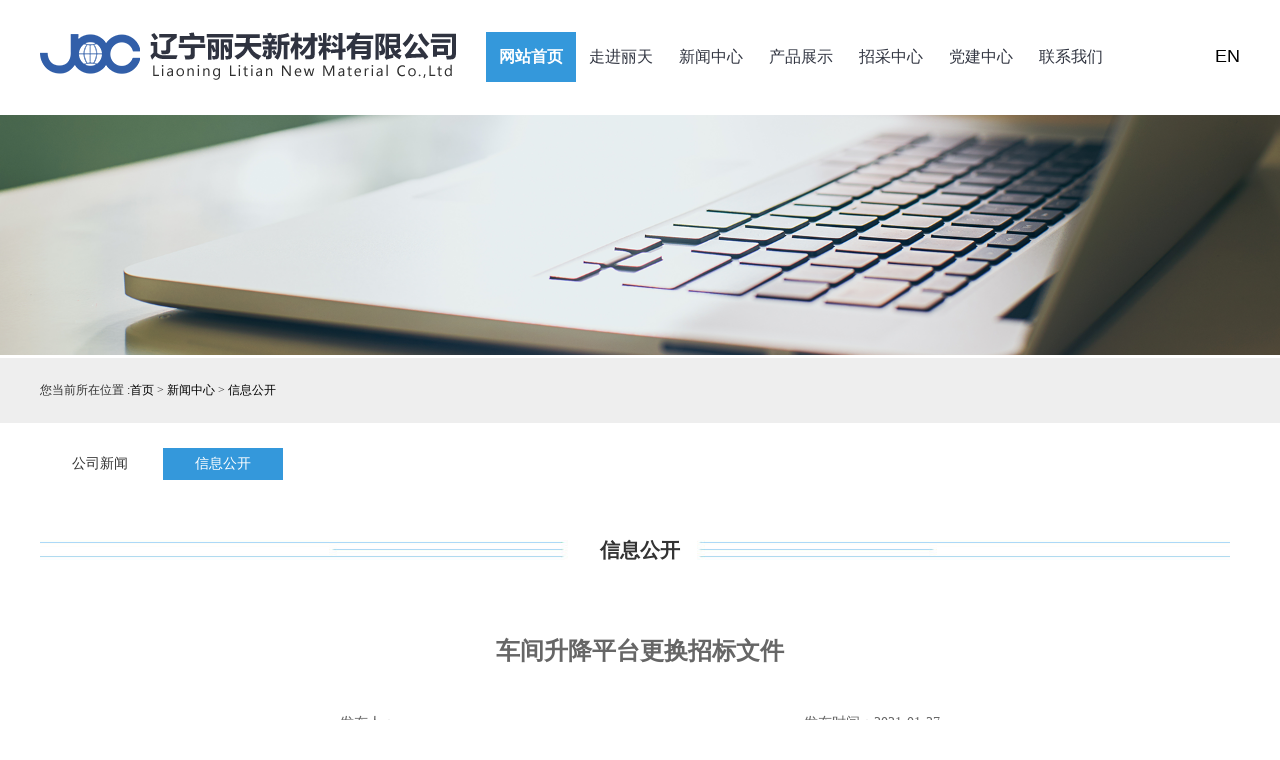

--- FILE ---
content_type: text/html
request_url: http://www.joclnlt.com/joc_ltxcl/contents/203/2877.html
body_size: 32901
content:

<!DOCTYPE html><html lang="en">

<head>
  <meta charset="UTF-8">
  <meta name="viewport" content="width=1200px, initial-scale=1.0">
  <meta http-equiv="X-UA-Compatible" content="ie=edge">
  <link rel="stylesheet" href="/joc_ltxcl/css/common.css">
  <link rel="stylesheet" href="/joc_ltxcl/css/header.css">
  <link rel="stylesheet" href="/joc_ltxcl/css/footer.css">
  <link rel="stylesheet" href="/joc_ltxcl/css/neiye.css">
  <link rel="stylesheet" href="/joc_ltxcl/css/news_con.css">
  <script src="/joc_ltxcl/js/jquery2.1.4.min.js"></script>
  <script src="/joc_ltxcl/js/jquery.SuperSlide.2.1.3.js"></script>
  <script src="/joc_ltxcl/js/index.js"></script>
  <title>新闻中心</title>
</head>

<body>
  <!-- header部分开始 -->
  <div class="header">        
  <div class="header_con w">
    <div class="logo fl">
      <img src="/joc_ltxcl/upload/images/2019/3/784c5918f43490d1.png" />
    </div>
    <div class="nav_box fl">
      <ul id="nav" class="nav_c">
        <li class="nLi">                        
          <a href="http://www.joclnlt.com">网站首页</a>
        </li>
        
          <li class="nLi">
                <a href="/joc_ltxcl/channels/17.html">走进丽天</a>
                <div>
                    <ul class="sub">
                      
                        <li><a href="/joc_ltxcl/channels/17.html">公司概况</a></li>
                      
                        <li><a href="/joc_ltxcl/channels/18.html">资质荣誉</a></li>
                      
                        <li><a href="/joc_ltxcl/channels/19.html">硬件设施</a></li>
                      
                        <li><a href="/joc_ltxcl/channels/20.html">企业文化</a></li>
                      
                        <li><a href="/joc_ltxcl/channels/21.html">公司视频</a></li>
                      
                        <li><a href="/joc_ltxcl/channels/22.html">经营范围</a></li>
                      
                    </ul>
                  </div>
              </li>
        
          <li class="nLi">
                <a href="/joc_ltxcl/channels/228.html">新闻中心</a>
                <div>
                    <ul class="sub">
                      
                        <li><a href="/joc_ltxcl/channels/228.html">公司新闻</a></li>
                      
                        <li><a href="/joc_ltxcl/channels/203.html">信息公开</a></li>
                      
                    </ul>
                  </div>
              </li>
        
          <li class="nLi">
                <a href="/joc_ltxcl/channels/27.html">产品展示</a>
                <div>
                    <ul class="sub">
                      
                        <li><a href="/joc_ltxcl/channels/27.html">F料阻燃级</a></li>
                      
                        <li><a href="/joc_ltxcl/channels/28.html">S料石墨级 </a></li>
                      
                        <li><a href="/joc_ltxcl/channels/29.html">P料特轻级</a></li>
                      
                        <li><a href="/joc_ltxcl/channels/30.html">B料快速级</a></li>
                      
                        <li><a href="/joc_ltxcl/channels/31.html">E料标准级</a></li>
                      
                        <li><a href="/joc_ltxcl/channels/32.html">G料特殊级</a></li>
                      
                    </ul>
                  </div>
              </li>
        
          <li class="nLi">
                <a href="https://www.jsleader.com/Bidding/login.jsp">招采中心</a>
                
              </li>
        
          <li class="nLi">
                <a href="/joc_ltxcl/channels/34.html">党建中心</a>
                
              </li>
        
          <li class="nLi">
                <a href="/joc_ltxcl/channels/36.html">联系我们</a>
                <div>
                    <ul class="sub">
                      
                        <li><a href="/joc_ltxcl/channels/36.html">联系方式</a></li>
                      
                        <li><a href="/joc_ltxcl/channels/37.html">人才招聘</a></li>
                      
                        <li><a href="/joc_ltxcl/channels/343.html">留言反馈</a></li>
                      
                    </ul>
                  </div>
              </li>
        
        
      </ul>
    </div>
    <a href="/joc_ltxcl/en" class="fr link">EN</a>
  </div>
</div>

  <!-- header部分结束 -->
  <!-- banner部分开始 -->
  <div class="neiye_banner">
    <img src="../../images/news_banner.png" alt="">
  </div>
  <!-- banner部分结束 -->
  <!-- 导航部分开始 -->
  <div class="neiye_nav">
    <div class="neiye_nav_con w">
      <p>您当前所在位置 :<a href="/joc_ltxcl/index.html" style="color:#000000" separator=" > ">首页</a> > <a href="/joc_ltxcl/channels/228.html" style="color:#000000" separator=" > ">新闻中心</a> > <a href="/joc_ltxcl/channels/203.html" style="color:#000000" separator=" > ">信息公开</a></p>
    </div>
  </div>
  <!-- 导航部分结束 -->
  <!-- tab部分开始 -->
  <div class="neiye_tab w">
    
<ul>

  <li>
        <a href="/joc_ltxcl/channels/228.html">公司新闻</a>
      </li>

  <li class="on">
        <a href="/joc_ltxcl/channels/203.html">信息公开</a>
      </li>

</ul>

  </div>
  <!-- tab部分结束 -->
  <!-- 新闻内容开始 -->
  <div class="neiye_con w">
    <div class="neiye_tit">
        信息公开
    </div>
    <div class="news_detail">
      <div class="detail_top">
       <h1>车间升降平台更换招标文件</h1>
        <span class="fl">发布人：</span>
        <span class="fr">发布时间：2021-01-27</span>
      </div>
      <div class="detail_text">
        <p><span style="font-family:宋体">一</span>. <span style="font-family:宋体">招标单位：</span>&nbsp;&nbsp; <span style="font-family:宋体">辽宁丽天新材料有限公司</span></p><p style="line-height:27px"><span style="font-family:宋体">二</span>. <span style="font-family: 宋体">招标项目：</span>&nbsp;&nbsp; <span style="font-size:19px;font-family:宋体">反应和筛析车间升降平台改造项目</span></p><p style="line-height:150%"><span style="font-family:宋体">三</span>. <span style="font-family:宋体">招标单位地址：辽宁省葫芦岛市高新技术产业开发区西九路</span>1<span style="font-family:宋体">号</span></p><p style="line-height:150%"><span style="font-family:宋体">四</span>. <span style="font-family:宋体">投标单位资格条件：具备独立法人资格的生产厂家或经销商</span></p><p style="text-align:left;line-height:150%"><span style="font-family:宋体">五．参与投标形式：</span><span style="font-size:16px;line-height:150%;font-family:宋体">投标资料密封后寄给以下地址和联系人</span><span style="font-size:19px;line-height:150%;font-family:宋体">：<span style="text-underline: thicktext-decoration:underline;">辽宁省葫芦岛市高新技术产业开发区精细化工园区西九路辽宁丽天新材料有限公司，联系人：李鹏 ，联系电话：18504298056</span>，</span><span style="font-size:16px;line-height:150%;font-family:宋体">建议采用顺丰快递。非特殊情况，投标截止期到后未寄出的标书视为废标。</span></p><p style="line-height:150%"><span style="font-family:宋体">六</span>. <span style="font-family:宋体">设备供货要求：</span></p><table cellspacing="0" cellpadding="0" width="711" style="width: 568px;"><tbody><tr style=";height:36px" class="firstRow"><td nowrap="" colspan="7" style="border-top: none; border-right: none; border-left: none; border-image: initial; border-bottom: 1px solid windowtext; padding: 0px 7px;" height="36"><p style="text-align:center"><span style="font-size:15px;font-family:宋体;color:black">升降平台技术要求</span></p></td><td style="border: none;" width="0" height="36"><br/></td></tr><tr style=";height:32px"><td nowrap="" style="border-right: 1px solid windowtext; border-bottom: 1px solid windowtext; border-left: 1px solid windowtext; border-image: initial; border-top: none; padding: 0px 7px;" height="32"><p style="text-align:left"><span style="font-size:15px;font-family:宋体;color:black">序号</span></p></td><td nowrap="" style="border-top: none; border-left: none; border-bottom: 1px solid windowtext; border-right: 1px solid windowtext; padding: 0px 7px;" height="32"><p style="text-align:left"><span style="font-size:15px;font-family:宋体;color:black">安装位置</span></p></td><td nowrap="" style="border-top: none; border-left: none; border-bottom: 1px solid windowtext; border-right: 1px solid windowtext; padding: 0px 7px;" height="32"><p style="text-align:left"><span style="font-size:15px;font-family:宋体;color:black">升降高度</span></p></td><td style="border-top: none; border-left: none; border-bottom: 1px solid windowtext; border-right: 1px solid windowtext; padding: 0px 7px;" height="32"><p style="text-align:left"><span style="font-size:15px;font-family:宋体;color:black">载货平台尺寸（净）</span></p></td><td style="border-top: none; border-left: none; border-bottom: 1px solid windowtext; border-right: 1px solid windowtext; padding: 0px 7px;" height="32"><p style="text-align:left"><span style="font-size:15px;font-family:宋体;color:black">荷载重(吨）</span></p></td><td nowrap="" style="border-top: none; border-left: none; border-bottom: 1px solid windowtext; border-right: 1px solid windowtext; padding: 0px 7px;" height="32"><p style="text-align:left"><span style="font-size:15px;font-family:宋体;color:black">台数</span></p></td><td nowrap="" style="border-top: none; border-left: none; border-bottom: 1px solid windowtext; border-right: 1px solid windowtext; padding: 0px 7px;" height="32"><p style="text-align:left"><span style="font-size:15px;font-family:宋体;color:black">备注</span></p></td><td style="border: none;" width="0" height="32"><br/></td></tr><tr style=";height:16px"><td nowrap="" style="border-right: 1px solid windowtext; border-bottom: 1px solid windowtext; border-left: 1px solid windowtext; border-image: initial; border-top: none; padding: 0px 7px;" height="16"><p style="text-align:center"><span style="font-size:15px;font-family:宋体;color:black">1</span></p></td><td nowrap="" style="border-top: none; border-left: none; border-bottom: 1px solid windowtext; border-right: 1px solid windowtext; padding: 0px 7px;" height="16"><p style="text-align:left"><span style="font-size:15px;font-family:宋体;color:black">筛析车间从一楼到四楼</span></p></td><td nowrap="" style="border-top: none; border-left: none; border-bottom: 1px solid windowtext; border-right: 1px solid windowtext; padding: 0px 7px;" height="16"><p style="text-align:left"><span style="font-size:15px;font-family:宋体;color:black">12M</span></p></td><td nowrap="" style="border-top: none; border-left: none; border-bottom: 1px solid windowtext; border-right: 1px solid windowtext; padding: 0px 7px;" height="16"><p style="text-align:left"><span style="font-size:15px;font-family:宋体;color:black">2000*2000</span></p></td><td nowrap="" style="border-top: none; border-left: none; border-bottom: 1px solid windowtext; border-right: 1px solid windowtext; padding: 0px 7px;" height="16"><p style="text-align:right"><span style="font-size:15px;font-family:宋体;color:black">2</span></p></td><td nowrap="" style="border-top: none; border-left: none; border-bottom: 1px solid windowtext; border-right: 1px solid windowtext; padding: 0px 7px;" height="16"><p style="text-align:right"><span style="font-size:15px;font-family:宋体;color:black">1</span></p></td><td nowrap="" style="border-top: none; border-left: none; border-bottom: 1px solid windowtext; border-right: 1px solid windowtext; padding: 0px 7px;" height="16"><p style="text-align:left"><span style="font-size:15px;font-family:宋体;color:black">需要拆除原有的升降平台及轨道等</span></p></td><td style="border: none;" width="0" height="16"><br/></td></tr><tr style=";height:16px"><td nowrap="" style="border-right: 1px solid windowtext; border-bottom: 1px solid windowtext; border-left: 1px solid windowtext; border-image: initial; border-top: none; padding: 0px 7px;" height="16"><p style="text-align:center"><span style="font-size:15px;font-family:宋体;color:black">2</span></p></td><td nowrap="" style="border-top: none; border-left: none; border-bottom: 1px solid windowtext; border-right: 1px solid windowtext; padding: 0px 7px;" height="16"><p style="text-align:left"><span style=";font-family:宋体;color:black">筛析车间从四楼到七楼</span></p></td><td nowrap="" style="border-top: none; border-left: none; border-bottom: 1px solid windowtext; border-right: 1px solid windowtext; padding: 0px 7px;" height="16"><p style="text-align:left"><span style="font-size:15px;font-family:宋体;color:black">11M</span></p></td><td nowrap="" style="border-top: none; border-left: none; border-bottom: 1px solid windowtext; border-right: 1px solid windowtext; padding: 0px 7px;" height="16"><p style="text-align:left"><span style="font-size:15px;font-family:宋体;color:black">1800*1800</span></p></td><td nowrap="" style="border-top: none; border-left: none; border-bottom: 1px solid windowtext; border-right: 1px solid windowtext; padding: 0px 7px;" height="16"><p style="text-align:right"><span style="font-size:15px;font-family:宋体;color:black">2</span></p></td><td nowrap="" style="border-top: none; border-left: none; border-bottom: 1px solid windowtext; border-right: 1px solid windowtext; padding: 0px 7px;" height="16"><p style="text-align:right"><span style="font-size:15px;font-family:宋体;color:black">1</span></p></td><td nowrap="" style="border-top: none; border-left: none; border-bottom: 1px solid windowtext; border-right: 1px solid windowtext; padding: 0px 7px;" height="16"><p style="text-align:left"><span style="font-size:15px;font-family:宋体;color:black">需要提供楼平面开孔图纸</span></p></td><td style="border: none;" width="0" height="16"><br/></td></tr><tr style=";height:16px"><td nowrap="" style="border-right: 1px solid windowtext; border-bottom: 1px solid windowtext; border-left: 1px solid windowtext; border-image: initial; border-top: none; padding: 0px 7px;" height="16"><p style="text-align:center"><span style="font-size:15px;font-family:宋体;color:black">3</span></p></td><td nowrap="" style="border-top: none; border-left: none; border-bottom: 1px solid windowtext; border-right: 1px solid windowtext; padding: 0px 7px;" height="16"><p style="text-align:left"><span style=";font-family:宋体;color:black">反应车间从一楼到四楼</span></p></td><td nowrap="" style="border-top: none; border-left: none; border-bottom: 1px solid windowtext; border-right: 1px solid windowtext; padding: 0px 7px;" height="16"><p style="text-align:left"><span style="font-size:15px;font-family:宋体;color:black">12M</span></p></td><td nowrap="" style="border-top: none; border-left: none; border-bottom: 1px solid windowtext; border-right: 1px solid windowtext; padding: 0px 7px;" height="16"><p style="text-align:left"><span style="font-size:15px;font-family:宋体;color:black">2000*2000</span></p></td><td nowrap="" style="border-top: none; border-left: none; border-bottom: 1px solid windowtext; border-right: 1px solid windowtext; padding: 0px 7px;" height="16"><p style="text-align:right"><span style="font-size:15px;font-family:宋体;color:black">2</span></p></td><td nowrap="" style="border-top: none; border-left: none; border-bottom: 1px solid windowtext; border-right: 1px solid windowtext; padding: 0px 7px;" height="16"><p style="text-align:right"><span style="font-size:15px;font-family:宋体;color:black">1</span></p></td><td nowrap="" style="border-top: none; border-left: none; border-bottom: 1px solid windowtext; border-right: 1px solid windowtext; padding: 0px 7px;" height="16"><p style="text-align:left"><span style="font-size:15px;font-family:宋体;color:black">需要拆除原有的升降平台及轨道等</span></p></td><td style="border: none;" width="0" height="16"><br/></td></tr><tr style=";height:16px"><td nowrap="" style="border-right: 1px solid windowtext; border-bottom: 1px solid windowtext; border-left: 1px solid windowtext; border-image: initial; border-top: none; padding: 0px 7px;" height="16"><p style="text-align:center"><span style="font-size:15px;font-family:宋体;color:black">4</span></p></td><td nowrap="" colspan="6" style="border-top: none; border-left: none; border-bottom: 1px solid windowtext; border-right: 1px solid black; padding: 0px 7px;" height="16"><p style="text-align:left"><span style="font-size:15px;font-family:宋体;color:black">所有楼层需有连锁装置，升降机门关闭，平台方可运行。</span></p></td><td style="border: none;" width="0" height="16"><br/></td></tr><tr style=";height:16px"><td nowrap="" style="border-right: 1px solid windowtext; border-bottom: 1px solid windowtext; border-left: 1px solid windowtext; border-image: initial; border-top: none; padding: 0px 7px;" height="16"><p style="text-align:center"><span style="font-size:15px;font-family:宋体;color:black">5</span></p></td><td nowrap="" colspan="6" style="border-top: none; border-left: none; border-bottom: 1px solid windowtext; border-right: 1px solid black; padding: 0px 7px;" height="16"><p style="text-align:left"><span style=";font-family:宋体;color:black">每个楼层都有操作按钮，每层都可以停靠。</span></p></td><td style="border: none;" width="0" height="16"><br/></td></tr><tr style=";height:16px"><td nowrap="" style="border-right: 1px solid windowtext; border-bottom: 1px solid windowtext; border-left: 1px solid windowtext; border-image: initial; border-top: none; padding: 0px 7px;" height="16"><p style="text-align:center"><span style="font-size:15px;font-family:宋体;color:black">6</span></p></td><td nowrap="" colspan="6" style="border-top: none; border-left: none; border-bottom: 1px solid windowtext; border-right: 1px solid black; padding: 0px 7px;" height="16"><p style="text-align:left"><span style=";font-family:宋体;color:black">电机，涉及电气均要防爆ExdIIBT4，且提供防爆证书；</span></p></td><td style="border: none;" width="0" height="16"><br/></td></tr><tr style=";height:16px"><td nowrap="" style="border-right: 1px solid windowtext; border-bottom: 1px solid windowtext; border-left: 1px solid windowtext; border-image: initial; border-top: none; padding: 0px 7px;" height="16"><p style="text-align:center"><span style="font-size:15px;font-family:宋体;color:black">7</span></p></td><td nowrap="" colspan="6" style="border-top: none; border-left: none; border-bottom: 1px solid windowtext; border-right: 1px solid black; padding: 0px 7px;" height="16"><p style="text-align:left"><span style=";font-family:宋体;color:black">轨道，滑轮，链条，钢丝绳等质量国内知名品牌，安全系数要高，质量保证。</span></p></td><td style="border: none;" width="0" height="16"><br/></td></tr><tr style=";height:16px"><td nowrap="" style="border-right: 1px solid windowtext; border-bottom: 1px solid windowtext; border-left: 1px solid windowtext; border-image: initial; border-top: none; padding: 0px 7px;" height="16"><p style="text-align:center"><span style="font-size:15px;font-family:宋体;color:black">8</span></p></td><td nowrap="" colspan="6" style="border-top: none; border-left: none; border-bottom: 1px solid windowtext; border-right: 1px solid black; padding: 0px 7px;" height="16"><p style="text-align:left"><span style=";font-family:宋体;color:black">控制系统得国内知名品牌。例如：“德力西”</span></p></td><td style="border: none;" width="0" height="16"><br/></td></tr><tr style=";height:16px"><td nowrap="" style="border-right: 1px solid windowtext; border-bottom: 1px solid windowtext; border-left: 1px solid windowtext; border-image: initial; border-top: none; padding: 0px 7px;" height="16"><p style="text-align:center"><span style="font-size:15px;font-family:宋体;color:black">9</span></p></td><td nowrap="" colspan="6" style="border-top: none; border-left: none; border-bottom: 1px solid windowtext; border-right: 1px solid black; padding: 0px 7px;" height="16"><p style="text-align:left"><span style=";font-family:宋体;color:black">油泵，油封，油顶，均需高档品牌。</span></p></td><td style="border: none;" width="0" height="16"><br/></td></tr><tr style=";height:21px"><td nowrap="" rowspan="4" style="border-top: none; border-left: 1px solid windowtext; border-bottom: 1px solid black; border-right: 1px solid windowtext; padding: 0px 7px;" height="21"><p style="text-align:center"><span style="font-size:15px;font-family:宋体;color:black">备注</span></p></td><td nowrap="" colspan="6" rowspan="4" style="border-top: none; border-left: none; border-bottom: 1px solid black; border-right: 1px solid black; padding: 0px 7px;" height="21"><p style="text-align:left"><span style="font-size:15px;font-family:宋体;color:black">1.</span><span style="font-size:15px;font-family:宋体;color:black">原先的需要拆除的平台和轨道等一并由承接单位施工。</span></p></td><td style="border: none;" width="0" height="21"><br/></td></tr><tr style=";height:21px"><td style="border: none;" width="0" height="21"><br/></td></tr><tr style=";height:21px"><td style="border: none;" width="0" height="21"><br/></td></tr><tr style=";height:21px"><td style="border: none;" width="0" height="21"><br/></td></tr></tbody></table><p style="line-height:150%">&nbsp;</p><p style="line-height:150%"><span style="font-family:宋体">七</span>.<span style="font-family:宋体">投标文件要求：</span></p><p style="margin-left:147px;line-height:150%">1<span style="font-family:宋体">）商务部分要求</span></p><p style="margin-left:147px;line-height:150%">1<span style="font-family:宋体">）法人代表授权委托书或经销授权书</span></p><p style="margin-left:147px;line-height:150%">2<span style="font-family:宋体">）投标报价表（要求：总报价中含</span>13%<span style="font-family:宋体">增值税、运费、调试费）</span></p><p style="margin-left:147px;line-height:150%">3<span style="font-family:宋体">）制造商资质文件</span></p><p style="margin-left:147px;line-height:150%">2<span style="font-family:宋体">）技术部分要求：</span></p><p style="margin-left:147px;line-height:150%">1<span style="font-family:宋体">）、设备介绍及主要技术参数</span></p><p style="margin-left:147px;line-height:150%">2<span style="font-family:宋体">）、主要配置表</span></p><p style="margin-left:147px;line-height:150%">3<span style="font-family:宋体">）、设备性能说明</span></p><p style="margin-left:147px;line-height:150%">4<span style="font-family:宋体">）、设备的有关图纸</span></p><p style="margin-left:147px;line-height:150%">5<span style="font-family:宋体">）、质量保证措施</span></p><p style="margin-left:147px;line-height:150%">6<span style="font-family:宋体">）、质保期、售后服务承诺</span></p><p style="line-height:150%"><span style="font-family:宋体;color:black">八</span><span style="color:black">. </span><span style="font-family:宋体;color:black">开标时间及地点：</span><span style="color:black">&nbsp;&nbsp;&nbsp;&nbsp;&nbsp; </span></p><p style="text-indent:42px;line-height:150%"><strong><span style="color:black">2021</span></strong><strong><span style="font-family:宋体;color:black">年</span><span style="color:black">2</span></strong><strong><span style="font-family:宋体;color:black">月</span><span style="color:black">2</span></strong><strong><span style="font-family:宋体;color:black">日，上午</span><span style="color:black">10</span></strong><strong><span style="font-family:宋体;color:black">：</span><span style="color:black">00</span></strong></p><p style="text-indent:42px;line-height:150%"><span style="font-family:宋体;color:black">地点：</span> <span style="font-family:宋体">辽宁丽天新材料有限公司</span></p><p style="text-indent:42px;line-height:150%"><span style="font-family:宋体">投标文件递交时间：</span><strong><span style="color:black">2021</span></strong><strong><span style="font-family:宋体;color:black">年</span><span style="color:black">2</span></strong><strong><span style="font-family:宋体;color:black">月</span><span style="color:black">1</span></strong><strong><span style="font-family:宋体;color:black">日，下午</span><span style="color:black">17</span></strong><strong><span style="font-family:宋体;color:black">：</span><span style="color:black">00</span></strong><strong><span style="font-family:宋体;color:black">前</span></strong></p><p style="text-align:left;text-indent:37px;line-height:150%"><span style="font-size:16px;line-height:150%;font-family:宋体">投标详情可向联系人：<span style="text-underline:thicktext-decoration:underline;">朱向阳 </span>联系， 电话：<span style="text-underline:thicktext-decoration:underline;">18504298002</span></span><span style="text-underline:thicktext-decoration:underline;"> </span><span style="font-family:宋体;color:black">固定电话：</span><strong><span style="color:black">0429-2926002</span></strong><span style="text-underline:thicktext-decoration:underline;"></span></p><p style="line-height:150%"><span style="font-family:宋体;color:black">九</span><span style="color:black">. </span><span style="font-family:宋体;color:black">评标方式：第一轮评标小组审核投标文件符合性，针对投标技术文件配置质量、服务承诺、报价及技术答疑。第二轮评出性价比最优者，确定中标单位，会后电话或书面通知中标单位。</span></p><p style="line-height:150%"><span style="font-family:宋体;color:black">十</span><span style="color:black">. </span><span style="font-family:宋体;color:black">投标报价货币：</span></p><p style="line-height:150%"><span style="font-family:宋体;color:black">人民币，货币单位：元。</span></p><p style="line-height:150%"><span style="font-family: 宋体;">十一. 交货、付款要求：</span></p><p style="line-height:150%"><span style="font-family:宋体">交货时间：合同签订后30天</span> </p><p style="line-height:150%"><span style="font-family:宋体">交货地点：</span><span style="font-family:宋体">辽宁丽天新材料有限公司。</span></p><p style="line-height:150%"><span style="font-family:宋体">付款方式：预付<span style="text-decoration:underline;">30%</span>货款，发货前付<span style="text-decoration:underline;">35%</span>货款，调试合格后付<span style="text-decoration:underline;">30%货款</span>，剩余<span style="text-decoration:underline;">5%</span>作为质保金，调试验收后一年内结清。</span></p><p style="line-height:150%"><span style="font-family: 宋体;">十二. 无效投标： 出现下列情况之一的，招标文件将被认定为无效投标。</span></p><p style="line-height:150%"><span style="font-family: 宋体">1</span><span style="font-family:宋体">．超出经营范围的；</span></p><p style="line-height:150%"><span style="font-family: 宋体">2</span><span style="font-family:宋体">．投标人与招标方有利害关系的；</span></p><p style="line-height:150%"><span style="font-family: 宋体">4</span><span style="font-family:宋体">．投标方不能有效提供产品技术参数的；</span></p><p style="line-height:150%"><span style="font-family: 宋体">5</span><span style="font-family:宋体">．投标文件、报价单未加盖投标单位公章的；</span></p><p style="line-height:150%"><span style="font-family: 宋体">6</span><span style="font-family:宋体">．投标文件中提供虚假信息或隐瞒其他重要信息的；</span></p><p style="line-height:150%"><span style="font-family: 宋体">7</span><span style="font-family:宋体">．投标单位互相串通制定价格同盟或所投标价格明显低于制造成本价格的；</span></p><p style="line-height:150%"><span style="font-family: 宋体">8</span><span style="font-family:宋体">．投标商对技术要求的未应答或应答不完全的；</span></p><p style="line-height:150%"><span style="font-family: 宋体">9</span><span style="font-family:宋体">．向招标方工作人员私下打探评标消息的；</span></p><p style="line-height:150%"><span style="font-family: 宋体">10. </span><span style="font-family:宋体">从事其他任何影响招标方正常评标工作的。 </span></p><p style="line-height:150%"><span style="font-family:宋体">十三</span>.<strong> </strong><strong><span style="font-family:宋体">声明：</span></strong></p><p style="text-indent:21px;line-height:150%"><strong><span style="font-family:宋体">本次招、投标文件将作为中标方与辽宁丽天新材料有限公司订立合同的附件，订立合同时不再声明</span></strong><span style="font-family:宋体">。</span></p><p style="text-indent:21px;line-height:150%">&nbsp;</p><p style="text-indent:399px;line-height:150%"><span style="font-family:宋体">辽宁丽天新材料有限公司</span></p><p style="text-indent:427px;line-height:150%">2021<span style="font-family:宋体">年</span>1<span style="font-family: 宋体">月</span>20<span style="font-family:宋体">日</span></p><p><br/></p>  
      </div>
    </div>
  </div>
  <!-- 新闻内容结束 -->
  <!-- 底部开始 -->
  <div class="footer">
  <div class="footer_con w">
    <div class="footer_left fl">
      <ul>
        <a href="#">
          <p>走进丽天</p>
        </a>
        
          <li>
            <a target="_blank" href="/joc_ltxcl/channels/17.html">公司概况</a>
          </li>
        
          <li>
            <a target="_blank" href="/joc_ltxcl/channels/18.html">资质荣誉</a>
          </li>
        
          <li>
            <a target="_blank" href="/joc_ltxcl/channels/19.html">硬件设施</a>
          </li>
        
          <li>
            <a target="_blank" href="/joc_ltxcl/channels/20.html">企业文化</a>
          </li>
        
          <li>
            <a target="_blank" href="/joc_ltxcl/channels/21.html">公司视频</a>
          </li>
        
          <li>
            <a target="_blank" href="/joc_ltxcl/channels/22.html">经营范围</a>
          </li>
        
      </ul>
      <ul>
        <a href="#">
          <p>新闻中心</p>
        </a>
        
          <li>
            <a target="_blank" href="/joc_ltxcl/channels/228.html">公司新闻</a>
          </li>
        
          <li>
            <a target="_blank" href="/joc_ltxcl/channels/203.html">信息公开</a>
          </li>
        
      </ul>
      <ul>
        
        <a href="#">
          <p>产品展示</p>
        </a>
        
        <a href="https://www.jsleader.com/Bidding/login.jsp" target="_blank">
          <p>招采中心</p>
        </a>
        <a href="#">
          <p>党建中心</p>
        </a>
      </ul>
      <ul>
        <a href="#">
          <p>联系我们</p>
        </a>
        
          <li>
            <a target="_blank" href="/joc_ltxcl/channels/36.html">联系方式</a>
          </li>
        
          <li>
            <a target="_blank" href="/joc_ltxcl/channels/37.html">人才招聘</a>
          </li>
        
          <li>
            <a target="_blank" href="/joc_ltxcl/channels/343.html">留言反馈</a>
          </li>
        
      </ul>
    </div>
    <div class="footer_right fl">
      <div class="footer_r_top">
        <h1 style="font-size: 16px;color: rgb(255, 255, 255);">联系电话</h1>
        <h2 style="font-size: 24px;color:#fff;">0429-2929381</h2>
      </div>
      <div class="footer_r_bottom">
        <p>
          地址:辽宁省葫芦岛高新技术产业开发区精细化工园区西九路<br/> 版权所有：辽宁丽天新材料有限公司 © 2019<br/> 网站设计及技术支持：江苏连特信息科技有限公司
          <br/><a href="http://beian.miit.gov.cn" target="_blank ">辽ICP备19007368号-1</a>
          <br/><!-- 网站访问量:0000000-->
        </p>
      </div>
    </div>
  </div>
</div>

  <!-- 底部结束 -->
  <script type="text/javascript">
    jQuery("#nav").slide({
      type: "menu",
      titCell: ".nLi",
      targetCell: ".sub",
      effect: "slideDown",
      delayTime: 300,
      triggerTime: 100
    });
  </script>
</body>

</html>


--- FILE ---
content_type: text/css
request_url: http://www.joclnlt.com/joc_ltxcl/css/common.css
body_size: 2762
content:
/*版心*/

.w {
    width: 1200px;
    margin: 0 auto;
    position: relative;
}


/* 内外边距通常让各个浏览器样式的表现位置不同 */

body,
div,
dl,
dt,
dd,
ul,
ol,
li,
h1,
h2,
h3,
h4,
h5,
h6,
pre,
code,
form,
fieldset,
legend,
input,
textarea,
p,
blockquote,
th,
td,
hr,
button,
article,
aside,
details,
figcaption,
figure,
footer,
header,
hgroup,
menu,
nav,
section {
    margin: 0;
    padding: 0;
}

button {
    border: 0;
    background-color: transparent;
    outline: none;
}


/* 要注意表单元素并不继承父级 font 的问题 */

body,
select,
textarea {
    font: 12px yahei, arial, sans-serif;
}

input,
select,
textarea {
    border: none;
}


/* 去掉 table cell 的边距并让其边重合 */

table {
    border-collapse: collapse;
    border-spacing: 0;
}


/* ie bug：th 不继承 text-align */

th {
    text-align: inherit;
}


/* 去除默认边框 */

fieldset,
img {
    border: none;
}


/* ie6 7 8(q) bug 显示为行内表现 */

iframe {
    display: block;
}


/* 去掉 firefox 下此元素的边框 */

abbr,
acronym {
    border: none;
    font-variant: normal;
}


/* 一致的 del 样式 */

del {
    text-decoration: line-through;
}

address,
caption,
cite,
code,
dfn,
em,
th,
var {
    font-style: normal;
    font-weight: 500;
}


/* 去掉列表前的标识，li 会继承 */

ol,
ul {
    list-style: none;
}


/* 对齐是排版最重要的因素，别让什么都居中 */

caption,
th {
    text-align: left;
}


/* 来自yahoo，让标题都自定义，适应多个系统应用 */

h1,
h2,
h3,
h4,
h5,
h6 {
    font-size: 100%;
    font-weight: 500;
}

q:before,
q:after {
    content: '';
}


/* 统一上标和下标 */

sub,
sup {
    font-size: 75%;
    line-height: 0;
    position: relative;
    vertical-align: baseline;
}

sup {
    top: -0.5em;
}

sub {
    bottom: -0.25em;
}


/* 默认不显示下划线，保持页面简洁 */

ins,
a {
    text-decoration: none;
    color: inherit;
}


/* 去除 ie6 & ie7 焦点点状线 */

a:focus,
*:focus {
    outline: none;
}


/* 清除浮动 */

.clearfix:before,
.clearfix:after {
    content: "";
    display: table;
}

.clearfix:after {
    clear: both;
    overflow: hidden;
}

.clearfix {
    zoom: 1;
    /* for ie6 & ie7 */
}

.clear {
    clear: both;
    display: block;
    font-size: 0;
    height: 0;
    line-height: 0;
    overflow: hidden;
}


/* 设置浮动，减少浮动带来的 bug */

.fl {
    float: left;
}

.fr {
    float: right;
}

.red {
    color: brown;
}


--- FILE ---
content_type: text/css
request_url: http://www.joclnlt.com/joc_ltxcl/css/header.css
body_size: 1386
content:
/* 头部部分 */

.header {
  height: 115px;
  width: 100%;
  box-sizing: border-box;
  padding-top: 32px;
  box-shadow: 0px 5px 5px 0px rgba(80, 80, 80, 0.36);
  <!--position: fixed;
  top: 0;
  left: 0;-->
  z-index: 9999;
  background: #fff;
}
.header_con .link {
  font-size:18px;
  line-height: 48px;
}
.nav_box {
  margin-left: 30px;
}

.nav_c {
  position: relative;
  z-index: 999;
}

.nav_c a {
  color: #333;
}

.nav_c .nLi {
  float: left;
  position: relative;
  width: 90px;
  height: 50px;
  text-align: center;
  line-height: 50px;
  box-sizing: border-box;
}

.nav_c .nLi a {
  width: 90px;
  display: inline-block;
  font-size: 16px;
  font-family: "Microsoft YaHei";
  color: rgb(50, 54, 66);
}

.nav_c .sub {
  display: none;
  width: 90px;
  left: 0;
  top: 50px;
  position: absolute;
  background: #eee;
  line-height: 40px;
}

.nav_c .sub li {
  zoom: 1;
  display: block;
  width: 90px;
  border-bottom: 1px solid #ccc;
}

.nav_c .sub a:hover {
  color: rgb(52, 152, 219);
}

.nav_c .on a {
  background: rgb(52, 152, 219);
  color: #fff;
  font-weight: bold;
}

.nav_c .sub a {
  background: #eee;
  color: rgb(50, 54, 66);
  display: block;
}

.nav_c .sub li a {
  font-size: 14px;
  font-family: "Microsoft YaHei";
  color: rgb(102, 102, 102);
  font-weight: normal;
}


--- FILE ---
content_type: text/css
request_url: http://www.joclnlt.com/joc_ltxcl/css/footer.css
body_size: 944
content:
/* 底部部分 */

.footer {
    position: relative;
    bottom: 0;
    height: 320px;
    width: 100%;
    background-color: rgb(59, 59, 59);
    padding: 45px 0 40px 0;
    box-sizing: border-box;
    color: rgb(175, 175, 175);
}

.footer_left {
    width: 665px;
    border-right: 1px solid #525252;
}

.footer_left a:hover {
    color: rgb(52, 152, 219);
}

.footer_left p:hover {
    color: rgb(52, 152, 219);
}

.footer_left ul {
    width: 166px;
    float: left;
}

.footer_left ul p {
    font-size: 16px;
    font-family: "Microsoft YaHei";
    color: rgb(255, 255, 255);
    line-height: 60px;
}

.footer_left ul li {
    font-size: 14px;
    line-height: 30px;
}

.footer_r_top {
    width: 237px;
    height: 89px;
    border-bottom: 1px solid #525252;
    line-height: 30px;
    margin-left: 100px;
}

.footer_r_bottom {
    margin: 20px 0 0 100px;
    line-height: 20px;
}


--- FILE ---
content_type: text/css
request_url: http://www.joclnlt.com/joc_ltxcl/css/neiye.css
body_size: 1125
content:
/* 内页banner部分 */

.neiye_banner {
  <!--margin-top: 115px;-->
  width: 100%;
  height: auto;
}

.neiye_banner img {
  width: 100%;
  height: auto;
}


/* 内页导航部分 */

.neiye_nav {
  width: 100%;
  height: 65px;
  line-height: 65px;
  background-color: rgb(238, 238, 238);
  font-size: 12px;
  font-family: "Microsoft YaHei";
  color: rgb(51, 51, 51);
}


/* 内页tab部分 */

.neiye_tab {
  height: 32px;
  line-height: 32px;
  margin-top: 25px;
}

.neiye_tab ul li {
  display: inline-block;
  width: 120px;
  height: 100%;
  text-align: center;
  font-size: 14px;
  font-family: "Microsoft YaHei";
  color: rgb(51, 51, 51);
}

.neiye_tab ul .on {
  background-color: rgb(52, 152, 219);
  color: #fff;
}


/* 内页内容以及标题 */

.neiye_con {
  margin: 60px auto;
}

.neiye_tit {
  text-align: center;
  background-image: url(../images/tit_line.png);
  background-position: center bottom;
  height: 20px;
  line-height: 20px;
  font-size: 20px;
  font-family: "Microsoft YaHei";
  color: rgb(51, 51, 51);
  font-weight: bold;
}


--- FILE ---
content_type: text/css
request_url: http://www.joclnlt.com/joc_ltxcl/css/news_con.css
body_size: 750
content:

.news_detail .detail_top {    
    width: 600px;
    height: 127px;
    margin: 0 auto;
    text-align: center;
    line-height: 72px;
    margin-top: 55px;
}

.news_detail .detail_top h1 {
    font-size: 24px;
    font-family: "Microsoft YaHei";
    color: rgb(102, 102, 102);
    font-weight: bold;
}

.news_detail .detail_top span {
    font-size: 14px;
    font-family: "Microsoft YaHei";
    color: rgb(102, 102, 102);
}

.news_detail .detail_text {
    padding: 45px 0 0 0;
    border-top: 1px dashed #ccc;
    font-size: 14px;
    font-family: "Microsoft YaHei";
    color: rgb(102, 102, 102);
    line-height: 28px;
}

.news_detail .detail_text .img {
    text-align: center;
    margin: 40px 0 40px 0;
}


--- FILE ---
content_type: application/javascript
request_url: http://www.joclnlt.com/joc_ltxcl/js/index.js
body_size: 3160
content:
$(document).ready(function() {     var li_1 = $(".indexnew_list li:first");    
                                   li_1.css('display', 'list-item');
                                   var newsindex = 0;
                                   var newsT = setInterval(function() {
                                     newsindex++;
                                     newstoggle(newsindex % 3);
                                   }, 1000 * 5);
                                   $(".indexnew_point .prev").on("click", function() {
                                     clearInterval(newsT);
                                     $(".indexnew_point .opt").each(function(n) {
                                       if ($(this).hasClass("current")) {
                                         newsindex = n;
                                       }
                                     });
                                     var listindex = (newsindex + 2) % 3;
                                     newstoggle(listindex);
                                     newsindex += 2;
                                     newsT = setInterval(function() {
                                       newsindex++;
                                       newstoggle(newsindex % 3);
                                     }, 1000 * 5);
                                   });
                                   $(".indexnew_point .next").on("click", function() {
                                     clearInterval(newsT);
                                     $(".indexnew_point .opt").each(function(n) {
                                       if ($(this).hasClass("current")) {
                                         newsindex = n;
                                       }
                                     });
                                     var listindex = (newsindex + 1) % 3;
                                     newstoggle(listindex);
                                     newsindex++;
                                     newsT = setInterval(function() {
                                       newsindex++;
                                       newstoggle(newsindex % 3);
                                     }, 1000 * 5);
                                   });
                                   $(".indexnew_point .opt").on("click", function() {
                                     clearInterval(newsT);
                                     var listindex = $(".indexnew_point .opt").index(this);
                                     newstoggle(listindex);
                                     newsindex++;
                                     newsT = setInterval(function() {
                                       newsindex++;
                                       newstoggle(newsindex % 3);
                                     }, 1000 * 5);
                                   });
                                  });

function newstoggle(eqindex) {
  $(".indexnew_list li").eq(eqindex).fadeIn().siblings().fadeOut();
  $(".indexnew_point li.opt").eq(eqindex).addClass("current").siblings().removeClass("current");
}
